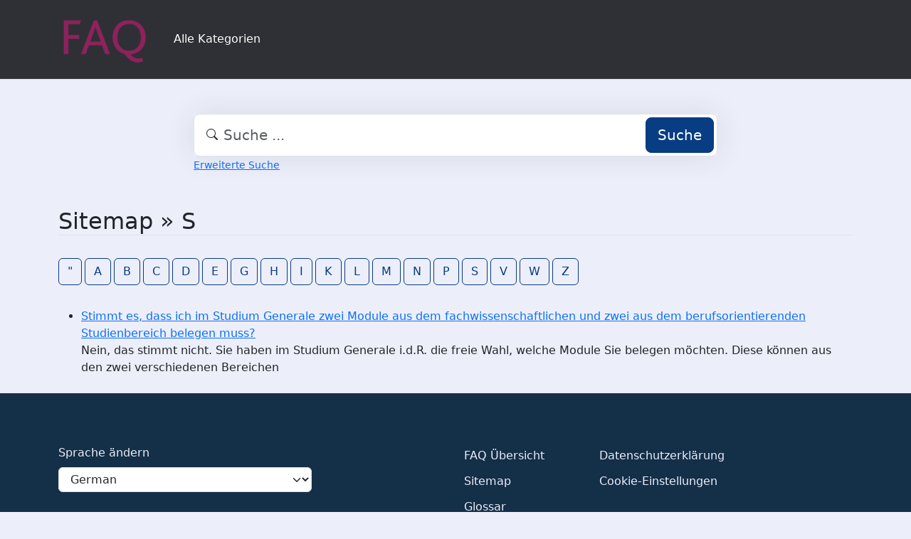

--- FILE ---
content_type: text/html;charset=UTF-8
request_url: https://faq.tools.phil.uni-siegen.de/?sid=1480061&lang=de&action=sitemap&letter=S&lang=de
body_size: 3052
content:
<!DOCTYPE html>
<html lang="de" data-bs-theme="light">
<head>
  <meta charset="utf-8">

  <title>Sitemap - FAQ Philosophische Fakultät</title>
  <base href="https://faq.tools.phil.uni-siegen.de/">

  <meta content="Finde die gesuchten FAQs in der Übersicht aller Einträge | Sitemap - FAQ Philosophische Fakultät" name="description">
  <meta content="Uni Siegen - Fakultät I" name="author">
  <meta content="width=device-width, initial-scale=1" name="viewport">
  <meta content="phpMyFAQ 4.0.10" name="application-name">
  <meta content="index, follow" name="robots">
  <meta content="7 days" name="revisit-after">

  
  <link href="https://faq.tools.phil.uni-siegen.de/assets/dist/styles.css" rel="stylesheet" media="screen">
  <link href="https://faq.tools.phil.uni-siegen.de/assets/templates/phil/theme.css" rel="stylesheet" media="screen">
  <style type="text/css" media="screen">
    
  </style>
  <link href="https://faq.tools.phil.uni-siegen.de/assets/templates/phil/images/favicon.ico" rel="shortcut icon">
  <link href="https://faq.tools.phil.uni-siegen.de/?sid=1480061&amp;lang=de&amp;action=sitemap&amp;letter=S&amp;lang=de" rel="canonical">

  
</head>
<body class="pmf-page-wrapper pmf-template-phil" dir="ltr">

<nav class="navbar navbar-expand-lg navbar-dark p-3 text-bg-pmf-nav border-bottom">
  <div class="container">
    <a class="navbar-brand" href="https://faq.tools.phil.uni-siegen.de/" id="phpmyfaq-logo" title="FAQ Philosophische Fakultät">
      <img width="130" height="auto" src="https://faq.tools.phil.uni-siegen.de/assets/templates/phil/images/logo.png" alt="Sitemap - FAQ Philosophische Fakultät"
           title="Sitemap - FAQ Philosophische Fakultät">
    </a>
    <button class="navbar-toggler" type="button" data-bs-toggle="collapse" data-bs-target="#pmf-top-navbar"
            aria-controls="pmf-top-navbar" aria-expanded="false" aria-label="Toggle navigation">
      <span class="navbar-toggler-icon"></span>
    </button>

    <div class="collapse navbar-collapse" id="pmf-top-navbar">
      <ul class="navbar-nav me-auto mb-2 mb-lg-0">
	    <li class="nav-item pmf-nav-link ">
              <a class="pmf-nav-link " href="/show-categories.html">Alle Kategorien</a>
            </li>
      </ul>


    </div>
  </div>
</nav>

<!-- SEARCH -->
<div class="container my-5">
  <div class="row height d-flex justify-content-center align-items-center">
    <div class="col-md-8">
      <div class="search">
        <form action="./search.html" id="search" method="post" role="search">
          <i class="bi bi-search"></i>
          <input autocomplete="off" type="text" class="form-control form-control-lg" id="pmf-search-autocomplete"
                 name="search" placeholder="Suche ..." maxlength="255" value="">
          <button type="submit" class="btn btn-primary btn-lg">Suche</button>
        </form>
      </div>
      <div>
        <small class="form-text text-muted">
          <a class="help" href="./search.html">Erweiterte Suche</a>
        </small>
      </div>
    </div>
  </div>
</div>

<!-- BREADCRUMB -->

<!-- MAIN CONTENT -->
<section class="my-3" id="wrapper">
  <div class="container">
      <section class="col-12">
  <h2 class="mb-4 border-bottom">Sitemap » S</h2>

  <div class="navbar navbar-expand-lg">
    <ul class="nav">
            <a class="btn btn-outline-primary me-1" href="">&quot;</a>
            <a class="btn btn-outline-primary me-1" href="https://faq.tools.phil.uni-siegen.de/sitemap/A/de.html">A</a>
            <a class="btn btn-outline-primary me-1" href="https://faq.tools.phil.uni-siegen.de/sitemap/B/de.html">B</a>
            <a class="btn btn-outline-primary me-1" href="https://faq.tools.phil.uni-siegen.de/sitemap/C/de.html">C</a>
            <a class="btn btn-outline-primary me-1" href="https://faq.tools.phil.uni-siegen.de/sitemap/D/de.html">D</a>
            <a class="btn btn-outline-primary me-1" href="https://faq.tools.phil.uni-siegen.de/sitemap/E/de.html">E</a>
            <a class="btn btn-outline-primary me-1" href="https://faq.tools.phil.uni-siegen.de/sitemap/G/de.html">G</a>
            <a class="btn btn-outline-primary me-1" href="https://faq.tools.phil.uni-siegen.de/sitemap/H/de.html">H</a>
            <a class="btn btn-outline-primary me-1" href="https://faq.tools.phil.uni-siegen.de/sitemap/I/de.html">I</a>
            <a class="btn btn-outline-primary me-1" href="https://faq.tools.phil.uni-siegen.de/sitemap/K/de.html">K</a>
            <a class="btn btn-outline-primary me-1" href="https://faq.tools.phil.uni-siegen.de/sitemap/L/de.html">L</a>
            <a class="btn btn-outline-primary me-1" href="https://faq.tools.phil.uni-siegen.de/sitemap/M/de.html">M</a>
            <a class="btn btn-outline-primary me-1" href="https://faq.tools.phil.uni-siegen.de/sitemap/N/de.html">N</a>
            <a class="btn btn-outline-primary me-1" href="https://faq.tools.phil.uni-siegen.de/sitemap/P/de.html">P</a>
            <a class="btn btn-outline-primary me-1" href="https://faq.tools.phil.uni-siegen.de/sitemap/S/de.html">S</a>
            <a class="btn btn-outline-primary me-1" href="https://faq.tools.phil.uni-siegen.de/sitemap/V/de.html">V</a>
            <a class="btn btn-outline-primary me-1" href="https://faq.tools.phil.uni-siegen.de/sitemap/W/de.html">W</a>
            <a class="btn btn-outline-primary me-1" href="https://faq.tools.phil.uni-siegen.de/sitemap/Z/de.html">Z</a>
          </ul>
  </div>

  <ul class="my-4">
        <li>
      <a title="Stimmt es, dass ich im Studium Generale zwei Module aus dem fachwissenschaftlichen und zwei aus dem berufsorientierenden Studienbereich belegen muss?" href="https://faq.tools.phil.uni-siegen.de/content/4/120/de/stimmt-es-dass-ich-im-studium-generale-zwei-module-aus-dem-fachwissenschaftlichen-und-zwei-aus-dem-berufsorientierenden-studienbereich-belegen-muss.html">Stimmt es, dass ich im Studium Generale zwei Module aus dem fachwissenschaftlichen und zwei aus dem berufsorientierenden Studienbereich belegen muss?</a>
      <br>




Nein, das stimmt nicht. Sie haben im Studium Generale i.d.R. die freie Wahl, welche Module Sie belegen möchten. Diese können aus den zwei verschiedenen Bereichen 
    </li>
      </ul>
</section>

    </div>
</section>

<footer class="footer text-bg-pmf-footer pt-5 pb-4 pb-lg-5">
  <div class="container pt-lg-4">
    <div class="row pb-2">
      <div class="col-lg-4 col-md-6">
                <label class="form-label" for="language">Sprache ändern</label>
        <form accept-charset="utf-8" action="./" method="post" id="pmf-footer-language-switcher">
          <div class="form-group d-flex">
            <select class="form-select" name="language" aria-label="Language" id="language"  onchange="this.form.submit();"><option value="ar" >Arabic</option><option value="eu" >Basque</option><option value="bn" >Bengali</option><option value="zh" >Chinese</option><option value="cs" >Czech</option><option value="da" >Danish</option><option value="nl" >Dutch</option><option value="en" >English</option><option value="fa" >Farsi</option><option value="fi" >Finnish</option><option value="fr" >French</option><option value="fr_ca" >French (Canada)</option><option value="de" selected>German</option><option value="el" >Greek</option><option value="he" >Hebrew</option><option value="hi" >Hindi</option><option value="hu" >Hungarian</option><option value="id" >Indonesian</option><option value="it" >Italian</option><option value="ja" >Japanese</option><option value="ko" >Korean</option><option value="lv" >Latvian</option><option value="lt" >Lithuanian</option><option value="ms" >Malay</option><option value="mn" >Mongolian</option><option value="nb" >Norwegian (Bokmal)</option><option value="pl" >Polish</option><option value="pt" >Portuguese</option><option value="pt_br" >Portuguese (Brazil)</option><option value="ro" >Romanian</option><option value="ru" >Russian</option><option value="sr" >Serbian</option><option value="sk" >Slovak</option><option value="sl" >Slovenian</option><option value="es" >Spanish</option><option value="sv" >Swedish</option><option value="th" >Thai</option><option value="tr" >Turkish</option><option value="tw" >Twi</option><option value="uk" >Ukrainian</option><option value="vi" >Vietnamese</option><option value="cy" >Welsh</option></select>
            <input name="action" type="hidden" value="">
          </div>
        </form>
              </div>
      <div class="col-xl-6 col-lg-7 col-md-5 offset-xl-2 offset-md-1 pt-4 pt-md-1 pt-lg-0">
        <div id="footer-links" class="row">
          <div class="col-lg-4">
            <ul class="nav flex-column pb-lg-1 mb-lg-3">
                                                <li class="nav-item">
                    <a href="./overview.html" class="nav-link d-inline-block px-0 pt-1 pb-2 ">
                      FAQ Übersicht
                    </a>
                  </li>
                                  <li class="nav-item">
                    <a href="./sitemap/A/de.html" class="nav-link d-inline-block px-0 pt-1 pb-2 active">
                      Sitemap
                    </a>
                  </li>
                                  <li class="nav-item">
                    <a href="./glossary.html" class="nav-link d-inline-block px-0 pt-1 pb-2 ">
                      Glossar
                    </a>
                  </li>
                                  <li class="nav-item">
                    <a href="./contact.html" class="nav-link d-inline-block px-0 pt-1 pb-2 ">
                      Kontakt
                    </a>
                  </li>
                                          </ul>
          </div>
          <div class="col-lg-4">
            <ul class="nav flex-column pb-lg-1 mb-lg-3">
                                                <li class="nav-item">
                    <a class="nav-link d-inline-block px-0 pt-1 pb-2" target="_blank" href="">
                      Datenschutzerklärung
                    </a>
                  </li>
                                                  <li class="nav-item">
                    <a id="showCookieConsent" class="nav-link d-inline-block px-0 pt-1 pb-2" href="#">
                      Cookie-Einstellungen
                    </a>
                  </li>
                                          </ul>
          </div>
        </div>
      </div>
    </div>
    <p class="nav d-block text-center text-md-start pb-2 pb-lg-0 mb-0">
      <span class="text-light opacity-75">© 2026 All rights reserved. Powered with ❤️ and ☕️ by </span>
      <a class="nav-link d-inline-block p-0" href="https://www.phpmyfaq.de/" target="_blank" rel="noopener">phpMyFAQ</a>
      <span class="text-light opacity-75">4.0.10</span>
    </p>
  </div>
</footer>

<!-- Frontend toasts -->
<div class="toast-container position-fixed bottom-0 start-0 mt-5 p-3">
  <div id="pmf-notification" class="toast align-items-center text-bg-success shadow border-0" role="alert"
       aria-live="assertive" aria-atomic="true">
    <div class="d-flex">
      <div class="toast-body" id="pmf-notification-message">
      </div>
      <button type="button" class="btn-close btn-close-white me-2 m-auto" data-bs-dismiss="toast" aria-label="Close">
      </button>
    </div>
  </div>

  <div id="pmf-notification-error" class="toast align-items-center text-bg-danger shadow border-0" role="alert"
       aria-live="assertive" aria-atomic="true">
    <div class="d-flex">
      <div class="toast-body" id="pmf-notification-error-message">
      </div>
      <button type="button" class="btn-close btn-close-white me-2 m-auto" data-bs-dismiss="toast" aria-label="Close">
      </button>
    </div>
  </div>
</div>

<script src="./assets/dist/cookieConsent.js"></script>
<script src="./assets/dist/frontend.js"></script>
</body>
</html>
